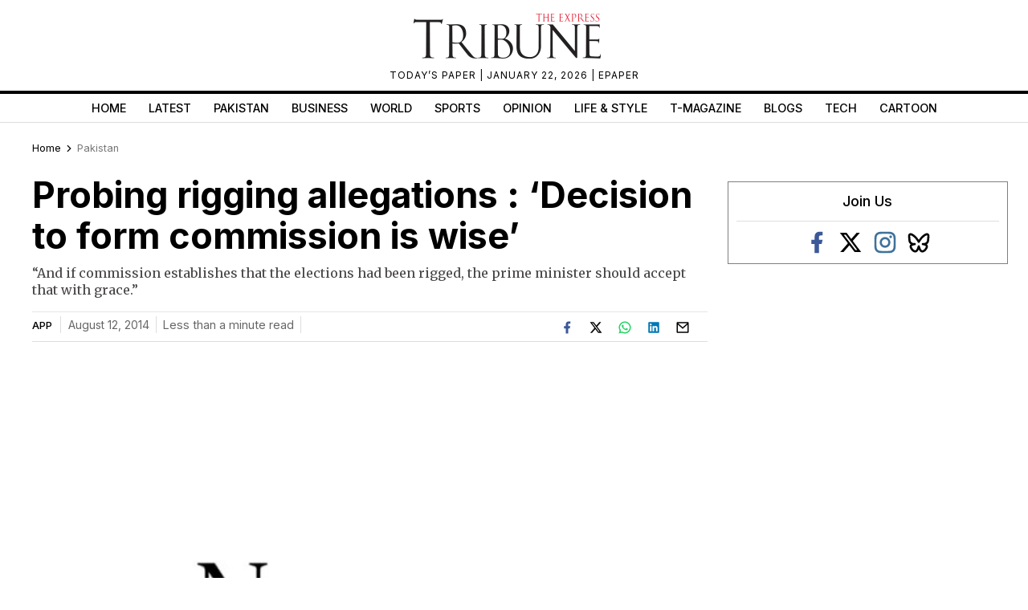

--- FILE ---
content_type: text/html; charset=utf-8
request_url: https://www.google.com/recaptcha/api2/aframe
body_size: 266
content:
<!DOCTYPE HTML><html><head><meta http-equiv="content-type" content="text/html; charset=UTF-8"></head><body><script nonce="-rm3hINEFRhw0Ht2i23TmQ">/** Anti-fraud and anti-abuse applications only. See google.com/recaptcha */ try{var clients={'sodar':'https://pagead2.googlesyndication.com/pagead/sodar?'};window.addEventListener("message",function(a){try{if(a.source===window.parent){var b=JSON.parse(a.data);var c=clients[b['id']];if(c){var d=document.createElement('img');d.src=c+b['params']+'&rc='+(localStorage.getItem("rc::a")?sessionStorage.getItem("rc::b"):"");window.document.body.appendChild(d);sessionStorage.setItem("rc::e",parseInt(sessionStorage.getItem("rc::e")||0)+1);localStorage.setItem("rc::h",'1769087164687');}}}catch(b){}});window.parent.postMessage("_grecaptcha_ready", "*");}catch(b){}</script></body></html>

--- FILE ---
content_type: application/javascript; charset=utf-8
request_url: https://fundingchoicesmessages.google.com/f/AGSKWxXrsryP8X29Ugo8VM-83ISBS27MVtdiAwcEEh88OHp2KBRhf8TVlpvdK-PMSCwHu8B8aoRC2fAsVwcZgAw0DG-b2aAuuTN5QY0rurt7AkH7NWZCf3inmoGjHVHEwbypkwhoP7MEgQqL4CbpOeSNhwYQHqfF3rY1UjSjZjdnzRUd325ymJmV4Qpm-boH/__adsperfectmarket//ads-blogs-/ad_manager./owa.MessageAdList./exoclickright1.
body_size: -1287
content:
window['3c07b6b9-6097-4180-805b-c62e345cec75'] = true;